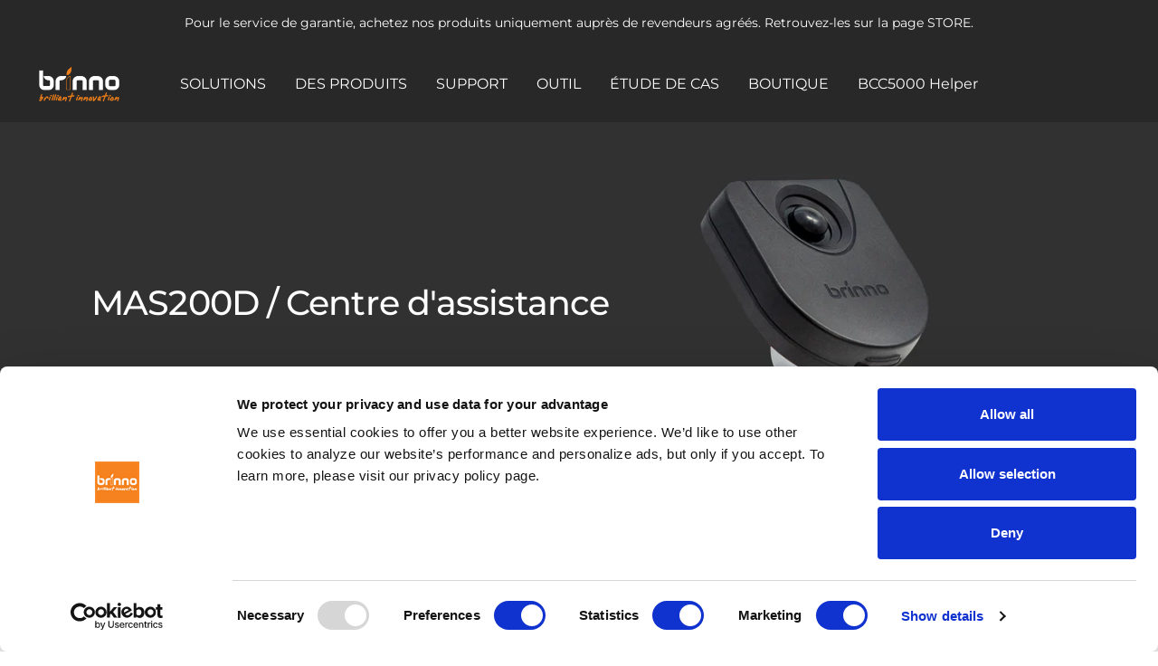

--- FILE ---
content_type: text/css
request_url: https://brinno.com/cdn/shop/t/24/assets/custom-calculator.css?v=75882446030550014401689906113
body_size: 300
content:
/** Shopify CDN: Minification failed

Line 51:7 Expected ":"

**/

/*replacement tool
 ------------------------------------*/

.replacement-input{
margin: auto;
max-width: 900px;

}


.replacement-input .control-group .style-v2,
 .control-group input {
    align-items: center;
    justify-content: space-between;
    -webkit-appearance: none; 
 	border: 1px solid rgb(var(--border-color));
 	-webkit-border-radius: 100px;
    -moz-border-radius:100px;
    border-radius:100px;
    -khtml-border-radius: 100px;
 	padding: 0 16px;
   	height: var(--form-input-field-height);
 	vertical-align: middle;
 	background: #fff;
 	float: left;

 }



/*Time Lapse setting
 ------------------------------------*/


#calculator-app-table tbody tr:nth-child(odd) {
background: #F5F5F5
}


#calculator-app-table table, th, td {
  padding: 8px 16px;
  border:0.1px;
  border-style: solid;
  border-color:#c7c7c7;
  rules="all" 
}


 .control-group {
 	display: table;
 	width: 100%;
 	margin-bottom: 5px;
 }
 .control-group .style-v1 { width: 40px;}


.control-group .style-v2,
 .control-group input {
 	border: 1px #ccc solid;
 	border-radius: 3px;
 	padding: 0.35em 0.5em;
 	vertical-align: middle;
 	background: #fff;
 	float: left;
  	border:none;
 }
/*layout*/
#time-input .grid-margin-bottom-30 .col-md-6:first-of-type {
  margin-bottom: 3rem;
}

@media screen and (min-width: 960px) {
  .grid-margin-bottom-30 {
  display: grid;
  grid-template-columns: 1fr 1fr;
  grid-column-gap: 5em;
  margin:0 0 2em 0;
  }
  #time-input .grid-margin-bottom-30 .col-md-6:first-of-type {
  margin-bottom: 0;
  }
}


/*獨立輸入框樣式*/

.time-input .control-group .style-v2,
 .control-group input {
    align-items: center;
    justify-content: space-between;
    -webkit-appearance: none; 
 	border: 1px solid rgb(var(--border-color));
 	-webkit-border-radius: 100px;
    -moz-border-radius:100px;
    border-radius:100px;
    -khtml-border-radius: 100px;
 	padding: 0 16px;
   	height: var(--form-input-field-height);
 	vertical-align: middle;
 	background: #fff;
 	float: left;

 }

  input#tbShootTime:focus {
    color: black!important;
  }

  .control-group .style-v2 {
  	width: 90%;
  }
 .control-group .control-label {
 	width: 35%;
 	display: table-cell;
    vertical-align: middle;
    height: 2.5em;
 }
 .control-group .control {
 	display: flex;
    vertical-align: middle;
 }

  .control-group #btnCal {
  	background: #ff8200;
  	color: #fff;
  	border: none;
  }
  .control-group .control span {
  	line-height: 2.2em;
  	margin: 0 3px;
  	font-weight: bold;
  }
  .ako-control {
    display: grid;
    gap: .8rem 0;
    grid-template-columns: 70% 30%;
    grid-template-rows: auto;
    grid-template-areas: 
      "input text" 
      "btn btn";
  }
  .ako-control .ako-grid-input {
    grid-area: input;
    padding: 0 0;
    width: 100%;
    text-align: center;
  }
  .ako-control .ako-grid-text {
    grid-area: text;
    display: flex;
    flex-direction: column;
    align-items: center;
    justify-content: center;
    font-weight: bold;
    padding: 0 0.5rem;
  }
  .ako-control .ako-grid-btn {
    grid-area: btn;
    text-align: center;
  }


 @media(max-width: 1200px){
 	.control-group .control-label { width: 42%;}
 	.control-group .style-v2 { width: 100%;}
 }
 @media(max-width: 992px){
 	.control-group .control-label { width: 40%;}
 }
  @media(min-width: 1280px){
 	.ako-control {
      grid-template-columns: 40% 20% 40%;
      grid-template-rows: auto;
      grid-template-areas: 
        "input text btn"
    }
    .ako-control .ako-grid-text {
      padding: 0 0;
    }
 }



/*contact us form*/

.contact__form .control-group .control-label{
  width: 25%;
}
.contact__form .control-group .input .input__field form-control{
  width: 75%;
}

.time-input .control-group .style-v2, .control-group input {
  padding: 0 30px;
}

.input__field{
  padding: 12px 30px;
}

/*contact us form- phone id欄位*/




--- FILE ---
content_type: text/css
request_url: https://brinno.com/cdn/shop/t/24/assets/app.css?v=118927680230841024921678762421
body_size: -599
content:
.headline h2,.headline h3,.headline h4{font-weight:600;display:inline-block;margin:0 0 -2px;padding-bottom:5px;color:#ff8200}.margin-bottom-30{margin-bottom:30px}.headline h2{font-size:24px;margin:0;padding:0 0 10px}.color-u{color:#ff8200}.content{padding-top:40px;padding-bottom:40px}a,a:focus,a:hover,a:active,button,button:hover{outline:0!important}a:focus,a:hover{color:#ff8200}
/*# sourceMappingURL=/cdn/shop/t/24/assets/app.css.map?v=118927680230841024921678762421 */


--- FILE ---
content_type: text/javascript
request_url: https://brinno.com/cdn/shop/t/24/assets/custom.js?v=167639537848865775061678762421
body_size: -623
content:
//# sourceMappingURL=/cdn/shop/t/24/assets/custom.js.map?v=167639537848865775061678762421
